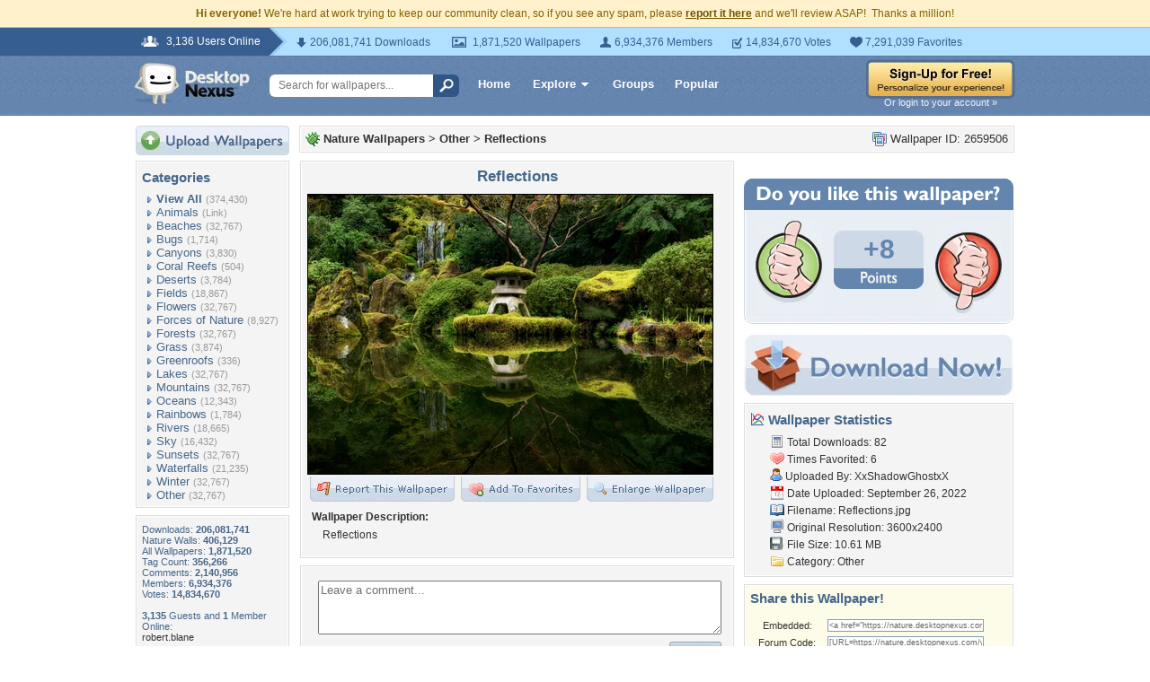

--- FILE ---
content_type: text/html; charset=utf-8
request_url: https://www.google.com/recaptcha/api2/aframe
body_size: 267
content:
<!DOCTYPE HTML><html><head><meta http-equiv="content-type" content="text/html; charset=UTF-8"></head><body><script nonce="pdG9VoOP2Edlm_5T6VrNQQ">/** Anti-fraud and anti-abuse applications only. See google.com/recaptcha */ try{var clients={'sodar':'https://pagead2.googlesyndication.com/pagead/sodar?'};window.addEventListener("message",function(a){try{if(a.source===window.parent){var b=JSON.parse(a.data);var c=clients[b['id']];if(c){var d=document.createElement('img');d.src=c+b['params']+'&rc='+(localStorage.getItem("rc::a")?sessionStorage.getItem("rc::b"):"");window.document.body.appendChild(d);sessionStorage.setItem("rc::e",parseInt(sessionStorage.getItem("rc::e")||0)+1);localStorage.setItem("rc::h",'1769903054392');}}}catch(b){}});window.parent.postMessage("_grecaptcha_ready", "*");}catch(b){}</script></body></html>